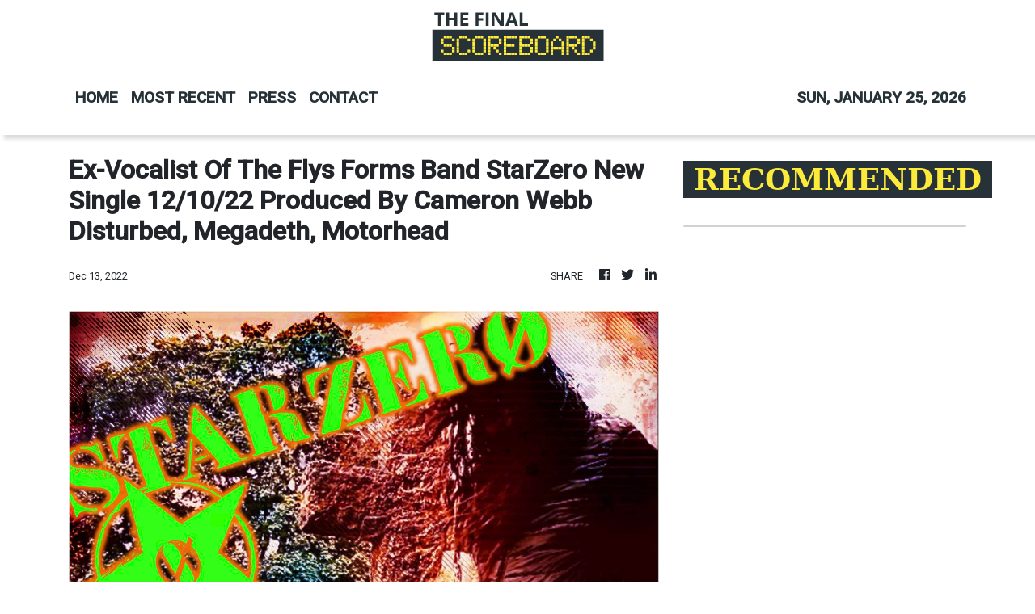

--- FILE ---
content_type: text/html; charset=utf-8
request_url: https://us-central1-vertical-news-network.cloudfunctions.net/get/fetch-include-rss
body_size: 18074
content:
[
  {
    "id": 112135829,
    "title": "Bills Fire Sean McDermott After 9 Seasons Of Falling Short Of Reaching Super Bowl: Sources",
    "summary": "The move came two days after the team was eliminated in a heart-wrenching 33-30 overtime loss at Denver in the divisional round of the playoffs.",
    "slug": "bills-fire-sean-mcdermott-after-9-seasons-of-falling-short-of-reaching-super-bowl-sources",
    "link": "https://www.huffpost.com/entry/bufallo-bills-mcdermott-fired_n_696e4b72e4b08923e0749205",
    "date_published": "2026-01-19T15:27:11.000Z",
    "images": "",
    "categories": "4062,162,1094,2804,4043,4063,4515,4526,4527,4528,4531,4538,4552,4553,4558,4566",
    "img_id": "0",
    "caption": "",
    "country": "United States",
    "source_type": "rss",
    "source": "HuffPost"
  },
  {
    "id": 112135830,
    "title": "Heckler At NBA Game In London Gets Huge Cheers With Blunt 3-Word Message For Trump",
    "summary": "A protester let the president know exactly how he feels about U.S. efforts to take Greenland.",
    "slug": "heckler-at-nba-game-in-london-gets-huge-cheers-with-blunt-3word-message-for-trump",
    "link": "https://www.huffpost.com/entry/nba-game-greenland-trump-heckler_n_696db26ee4b0fb912e992a3c",
    "date_published": "2026-01-19T06:14:31.000Z",
    "images": "",
    "categories": "4062,162,1094,2804,4043,4063,4515,4526,4527,4528,4531,4538,4552,4553,4558,4566",
    "img_id": "0",
    "caption": "",
    "country": "United States",
    "source_type": "rss",
    "source": "HuffPost"
  },
  {
    "id": 112021639,
    "title": "Bo Nix Breaks His Right Ankle Late In Broncos' Playoff Win, Will Have Surgery",
    "summary": "Bo Nix broke his right ankle late in overtime of the Denver Broncos’ divisional-round victory over Buffalo on Saturday and will have surgery that will sideline him for the rest of the playoffs.",
    "slug": "bo-nix-breaks-his-right-ankle-late-in-broncos-playoff-win-will-have-surgery",
    "link": "https://www.huffpost.com/entry/denver-broncos-quarterback-bo-nix_n_696c50a8e4b0e4bac192c560",
    "date_published": "2026-01-18T03:29:18.000Z",
    "images": "",
    "categories": "4062,162,1094,2804,4043,4063,4515,4526,4527,4528,4531,4538,4552,4553,4558,4566",
    "img_id": "0",
    "caption": "",
    "country": "United States",
    "source_type": "rss",
    "source": "HuffPost"
  },
  {
    "id": 111760436,
    "title": "Suit-Tampering Scandal Haunts Norway Ahead Of Olympics",
    "summary": "Officials were hit with lengthy bans just as Olympic pressure ramps up.",
    "slug": "suittampering-scandal-haunts-norway-ahead-of-olympics",
    "link": "https://www.huffpost.com/entry/norway-ski-jumping-scandal_n_696a2e25e4b0eee204af1543",
    "date_published": "2026-01-16T12:38:25.000Z",
    "images": "",
    "categories": "4062,162,1094,2804,4043,4063,4515,4526,4527,4528,4531,4538,4552,4553,4558,4566",
    "img_id": "0",
    "caption": "",
    "country": "United States",
    "source_type": "rss",
    "source": "HuffPost"
  },
  {
    "id": 111760437,
    "title": "'Said It Under Oath': Sportswriter Says Trump's Cheating At Golf Was Just Confirmed",
    "summary": "\"Cheat at golf — cheat at life,\" Rick Reilly said.",
    "slug": "said-it-under-oath-sportswriter-says-trumps-cheating-at-golf-was-just-confirmed",
    "link": "https://www.huffpost.com/entry/trump-golf-cheat-lindsey-graham_n_6969bcf1e4b018dc941d2ee0",
    "date_published": "2026-01-16T06:34:31.000Z",
    "images": "",
    "categories": "4062,162,1094,2804,4043,4063,4515,4526,4527,4528,4531,4538,4552,4553,4558,4566",
    "img_id": "0",
    "caption": "",
    "country": "United States",
    "source_type": "rss",
    "source": "HuffPost"
  },
  {
    "id": 111646540,
    "title": "15 Former NCAA Players Among Those Charged In Alleged Scheme To Rig Basketball Games",
    "summary": "The charges, filed in federal court in Philadelphia, include wire fraud.",
    "slug": "15-former-ncaa-players-among-those-charged-in-alleged-scheme-to-rig-basketball-games",
    "link": "https://www.huffpost.com/entry/15-former-ncaa-players-among-those-charged-in-alleged-scheme-to-fix-basketball-games_n_69690680e4b0774cc19f3c5f",
    "date_published": "2026-01-15T15:29:02.000Z",
    "images": "",
    "categories": "4062,162,1094,2804,4043,4063,4515,4526,4527,4528,4531,4538,4552,4553,4558,4566",
    "img_id": "0",
    "caption": "",
    "country": "United States",
    "source_type": "rss",
    "source": "HuffPost"
  },
  {
    "id": 111646541,
    "title": "Chloe Kim Shares Olympics Update Amid Shoulder Injury",
    "summary": "The two-time U.S. Olympic champion would be the heavy favorite to win in Italy if she’s completely healthy.",
    "slug": "chloe-kim-shares-olympics-update-amid-shoulder-injury",
    "link": "https://www.huffpost.com/entry/chloe-kim-injury-olympics_n_6968bd56e4b0774cc19f1fb0",
    "date_published": "2026-01-15T10:27:36.000Z",
    "images": "",
    "categories": "4062,162,1094,2804,4043,4063,4515,4526,4527,4528,4531,4538,4552,4553,4558,4566",
    "img_id": "0",
    "caption": "",
    "country": "United States",
    "source_type": "rss",
    "source": "HuffPost"
  },
  {
    "id": 111532312,
    "title": "Olympic Snowboard Medallist Killed In Avalanche",
    "summary": "Switzerland's Ueli Kestenholz won bronze in the sport's inaugural Olympic event, the giant slalom at Nagano in 1998.",
    "slug": "olympic-snowboard-medallist-killed-in-avalanche",
    "link": "https://www.huffpost.com/entry/olympic-snowboarder-killed-avalanche_n_69677bb2e4b0141cc9b1c665",
    "date_published": "2026-01-14T11:25:47.000Z",
    "images": "",
    "categories": "4062,162,1094,2804,4043,4063,4515,4526,4527,4528,4531,4538,4552,4553,4558,4566",
    "img_id": "0",
    "caption": "",
    "country": "United States",
    "source_type": "rss",
    "source": "HuffPost"
  },
  {
    "id": 111532313,
    "title": "Stephen A. Smith Stumbles On Live TV, Misidentifying Texans Star As Charlie Kirk",
    "summary": "The viral blunder happened while the sports commentator was discussing the Houston Texans' playoff win over the Pittsburgh Steelers.",
    "slug": "stephen-a-smith-stumbles-on-live-tv-misidentifying-texans-star-as-charlie-kirk",
    "link": "https://www.huffpost.com/entry/stephen-a-smith-charlie-kirk-christian-first-take-espn_n_6966a4e4e4b0dd199b1a8e44",
    "date_published": "2026-01-14T00:37:51.000Z",
    "images": "",
    "categories": "4062,162,1094,2804,4043,4063,4515,4526,4527,4528,4531,4538,4552,4553,4558,4566",
    "img_id": "0",
    "caption": "",
    "country": "United States",
    "source_type": "rss",
    "source": "HuffPost"
  },
  {
    "id": 111532314,
    "title": "Conservative Supreme Court Justices Seem Ready To Let Trans Athlete Bans Stand",
    "summary": "Two cases before the court could affect laws in 27 states that bar trans athletes from women’s sports.",
    "slug": "conservative-supreme-court-justices-seem-ready-to-let-trans-athlete-bans-stand",
    "link": "https://www.huffpost.com/entry/supreme-court-transgender-athletes-sports_n_696586fee4b0f3f37e77aacc",
    "date_published": "2026-01-13T17:50:17.000Z",
    "images": "",
    "categories": "4062,162,1094,2804,4043,4063,4515,4526,4527,4528,4531,4538,4552,4553,4558,4566",
    "img_id": "0",
    "caption": "",
    "country": "United States",
    "source_type": "rss",
    "source": "HuffPost"
  },
  {
    "id": 111339145,
    "title": "A Year After Losing Both Parents In D.C. Plane Crash, Figure Skater Earns Olympic Spot",
    "summary": "Maxim Naumov's parents, who competed for Russia in two Olympics, were among 67 who died in a commercial plane crash last Jan. 29 in Washington, D.C.",
    "slug": "a-year-after-losing-both-parents-in-dc-plane-crash-figure-skater-earns-olympic-spot",
    "link": "https://www.huffpost.com/entry/maxim-naumov-winter-olympics-2026_n_6964cc5de4b0b3be67eb8ed5",
    "date_published": "2026-01-12T10:52:44.000Z",
    "images": "",
    "categories": "4062,162,1094,2804,4043,4063,4515,4526,4527,4528,4531,4538,4552,4553,4558,4566",
    "img_id": "0",
    "caption": "",
    "country": "United States",
    "source_type": "rss",
    "source": "HuffPost"
  },
  {
    "id": 111339146,
    "title": "Guard At 2026 Winter Olympics Site Dies In Subfreezing Temperatures",
    "summary": "Italy’s government called for a full investigation into the circumstances of the 55-year-old worker’s death.",
    "slug": "guard-at-2026-winter-olympics-site-dies-in-subfreezing-temperatures",
    "link": "https://www.huffpost.com/entry/winter-games-worker-death_n_6964cc0fe4b0dfe68aa83563",
    "date_published": "2026-01-12T10:32:55.000Z",
    "images": "",
    "categories": "4062,162,1094,2804,4043,4063,4515,4526,4527,4528,4531,4538,4552,4553,4558,4566",
    "img_id": "0",
    "caption": "",
    "country": "United States",
    "source_type": "rss",
    "source": "HuffPost"
  },
  {
    "id": 110984651,
    "title": "2-Time U.S. Olympic Champion Injured In 'Silliest Fall,' Putting 2026 Games In Doubt",
    "summary": "The accident threatens the star's chance to win a third straight gold medal at next month's Winter Olympics in Italy.",
    "slug": "2time-us-olympic-champion-injured-in-silliest-fall-putting-2026-games-in-doubt",
    "link": "https://www.huffpost.com/entry/winter-olympics-star-injured_n_6960a44de4b088e2524e308e",
    "date_published": "2026-01-09T06:54:38.000Z",
    "images": "",
    "categories": "4062,162,1094,2804,4043,4063,4515,4526,4527,4528,4531,4538,4552,4553,4558,4566",
    "img_id": "0",
    "caption": "",
    "country": "United States",
    "source_type": "rss",
    "source": "HuffPost"
  },
  {
    "id": 110245397,
    "title": "Philip Rivers Says He's Done With NFL, Heading 'Back To The Sideline'",
    "summary": "\"I'm back to the sideline,\" Rivers said on the \"Up & Adams Show\" on Wednesday. \"This was a fun three-week blur that nobody saw coming, including myself, and that'll be it.\"",
    "slug": "philip-rivers-says-hes-done-with-nfl-heading-back-to-the-sideline",
    "link": "https://www.huffpost.com/entry/philip-rivers-nfl-sideline_n_695718f8e4b0570458f0dcf6",
    "date_published": "2026-01-02T01:06:03.000Z",
    "images": "",
    "categories": "4062,162,1094,2804,4043,4063,4515,4526,4527,4528,4531,4538,4552,4553,4558,4566",
    "img_id": "0",
    "caption": "",
    "country": "United States",
    "source_type": "rss",
    "source": "HuffPost"
  },
  {
    "id": 109797574,
    "title": "Boxer Anthony Joshua Injured In Car Crash In Nigeria That Killed Two People",
    "summary": "The crash occurred just days after Joshua defeated Jake Paul in a heavyweight fight in Miami.",
    "slug": "boxer-anthony-joshua-injured-in-car-crash-in-nigeria-that-killed-two-people",
    "link": "https://www.huffpost.com/entry/anthony-joshua-injured-fatal-car-crash-nigeria-jake-paul-fight_n_6952b053e4b01b40d0051d5a",
    "date_published": "2025-12-29T19:05:52.000Z",
    "images": "",
    "categories": "4062,162,1094,2804,4043,4063,4515,4526,4527,4528,4531,4538,4552,4553,4558,4566",
    "img_id": "0",
    "caption": "",
    "country": "United States",
    "source_type": "rss",
    "source": "HuffPost"
  },
  {
    "id": 109498838,
    "title": "Kyle Whittingham Replaces The Fired And Disgraced Sherrone Moore As Michigan's Football Coach",
    "summary": "Michigan has given the former Utah coach a five-year contract to Sherrone Moore.",
    "slug": "kyle-whittingham-replaces-the-fired-and-disgraced-sherrone-moore-as-michigans-football-coach",
    "link": "https://www.huffpost.com/entry/michigan-whittingham-utah-sherrone-moore_n_694f5c6ee4b04fa744dbd637",
    "date_published": "2025-12-27T04:38:07.000Z",
    "images": "",
    "categories": "4062,162,1094,2804,4043,4063,4515,4526,4527,4528,4531,4538,4552,4553,4558,4566",
    "img_id": "0",
    "caption": "",
    "country": "United States",
    "source_type": "rss",
    "source": "HuffPost"
  },
  {
    "id": 109498839,
    "title": "Watch 2 Hollywood Icons Play These NFL Legends In 'Madden' Trailer",
    "summary": "The movie comes out next year, but you can start cheering and laughing now.",
    "slug": "watch-2-hollywood-icons-play-these-nfl-legends-in-madden-trailer",
    "link": "https://www.huffpost.com/entry/madden-trailer-nicolas-cage-christian-bale_n_694e932ce4b0414a52f6de0f",
    "date_published": "2025-12-26T16:29:13.000Z",
    "images": "",
    "categories": "4062,162,1094,2804,4043,4063,4515,4526,4527,4528,4531,4538,4552,4553,4558,4566",
    "img_id": "0",
    "caption": "",
    "country": "United States",
    "source_type": "rss",
    "source": "HuffPost"
  },
  {
    "id": 109498840,
    "title": "Travis Kelce's Emotional Night At Arrowhead Stadium May Be His Last As Retirement Decision Looms",
    "summary": "The Chiefs wound up losing 20-13 in a game in which they were nearly two-touchdown underdogs.",
    "slug": "travis-kelces-emotional-night-at-arrowhead-stadium-may-be-his-last-as-retirement-decision-looms",
    "link": "https://www.huffpost.com/entry/travis-kelce-retirement-decision-looms_n_694e5419e4b0b9ab57f1c723",
    "date_published": "2025-12-26T09:29:30.000Z",
    "images": "",
    "categories": "4062,162,1094,2804,4043,4063,4515,4526,4527,4528,4531,4538,4552,4553,4558,4566",
    "img_id": "0",
    "caption": "",
    "country": "United States",
    "source_type": "rss",
    "source": "HuffPost"
  },
  {
    "id": 109149539,
    "title": "Venus Williams Weds Andrea Preti In Florida As Part Of 5-Day Celebration",
    "summary": "The 45-year-old tennis legend tied the knot over the weekend with the Danish-born Italian model and actor.",
    "slug": "venus-williams-weds-andrea-preti-in-florida-as-part-of-5day-celebration",
    "link": "https://www.huffpost.com/entry/venus-williams-weds-andrea-preti-in-florida_n_694b11c2e4b00ac998b31d77",
    "date_published": "2025-12-23T22:14:22.000Z",
    "images": "",
    "categories": "4062,162,1094,2804,4043,4063,4515,4526,4527,4528,4531,4538,4552,4553,4558,4566",
    "img_id": "0",
    "caption": "",
    "country": "United States",
    "source_type": "rss",
    "source": "HuffPost"
  },
  {
    "id": 109149540,
    "title": "NFL's Most Dominant Team Of Late Is Moving To Another State",
    "summary": "\"We’re ready for the next chapter,\" the owner said.",
    "slug": "nfls-most-dominant-team-of-late-is-moving-to-another-state",
    "link": "https://www.huffpost.com/entry/kansas-city-chiefs-moving_n_694a8330e4b080674ceb5eb5",
    "date_published": "2025-12-23T12:16:26.000Z",
    "images": "",
    "categories": "4062,162,1094,2804,4043,4063,4515,4526,4527,4528,4531,4538,4552,4553,4558,4566",
    "img_id": "0",
    "caption": "",
    "country": "United States",
    "source_type": "rss",
    "source": "HuffPost"
  },
  {
    "id": 109053019,
    "title": "NFL Star Violently Confronts Fan — For Reportedly Odd Reason",
    "summary": "DK Metcalf's encounter with a Lions fan in a blue wig turned into an altercation.",
    "slug": "nfl-star-violently-confronts-fan-for-reportedly-odd-reason",
    "link": "https://www.huffpost.com/entry/dk-metcalf-shoves-fan_n_6949627ce4b099a75cbd9104",
    "date_published": "2025-12-22T17:08:20.000Z",
    "images": "",
    "categories": "4062,162,1094,2804,4043,4063,4515,4526,4527,4528,4531,4538,4552,4553,4558,4566",
    "img_id": "0",
    "caption": "",
    "country": "United States",
    "source_type": "rss",
    "source": "HuffPost"
  },
  {
    "id": 108895829,
    "title": "'I'm Good, Dude': Trump-Supporting UFC Star Shares Why He'll Pass On White House Event",
    "summary": "Sean Strickland said he would only take part in the fighting event on the South Lawn under one condition.",
    "slug": "im-good-dude-trumpsupporting-ufc-star-shares-why-hell-pass-on-white-house-event",
    "link": "https://www.huffpost.com/entry/sean-strickland-trump-supporter-wont-fight-ufc-white-house_n_694618dfe4b00a59b4a6c96e",
    "date_published": "2025-12-20T06:52:04.000Z",
    "images": "",
    "categories": "4062,162,1094,2804,4043,4063,4515,4526,4527,4528,4531,4538,4552,4553,4558,4566",
    "img_id": "0",
    "caption": "",
    "country": "United States",
    "source_type": "rss",
    "source": "HuffPost"
  },
  {
    "id": 108895830,
    "title": "Los Angeles Angels Settle Lawsuit With Family Of Late Pitcher Tyler Skaggs Over Fatal Overdose",
    "summary": "“The repeated negligence of the Angels was really it,” said juror Jasson Thach.",
    "slug": "los-angeles-angels-settle-lawsuit-with-family-of-late-pitcher-tyler-skaggs-over-fatal-overdose",
    "link": "https://www.huffpost.com/entry/los-angeles-angels-settle-lawsuit-family-late-pitcher-tyler-skaggs-fatal-overdose_n_69461424e4b0dc64798e7594",
    "date_published": "2025-12-20T03:26:57.000Z",
    "images": "",
    "categories": "4062,162,1094,2804,4043,4063,4515,4526,4527,4528,4531,4538,4552,4553,4558,4566",
    "img_id": "0",
    "caption": "",
    "country": "United States",
    "source_type": "rss",
    "source": "HuffPost"
  },
  {
    "id": 108895831,
    "title": "Philadelphia Flyers Put Announcer On Ice For Off-Color Hot Mic Remarks",
    "summary": "Tim Saunders didn't realize the mic was on when he made a filthy joke to on-air colleague Todd Fedoruk.",
    "slug": "philadelphia-flyers-put-announcer-on-ice-for-offcolor-hot-mic-remarks",
    "link": "https://www.huffpost.com/entry/tim-saunders-philadelphia-flyers-suspended_n_6945a50fe4b00a59b4a68f15",
    "date_published": "2025-12-19T21:31:29.000Z",
    "images": "",
    "categories": "4062,162,1094,2804,4043,4063,4515,4526,4527,4528,4531,4538,4552,4553,4558,4566",
    "img_id": "0",
    "caption": "",
    "country": "United States",
    "source_type": "rss",
    "source": "HuffPost"
  },
  {
    "id": 108895832,
    "title": "Wife Of NASCAR Star Sent Harrowing 3-Word Text Minutes Before Plane Crash",
    "summary": "Seven people were aboard the twin-engine Cessna on Thursday that killed retired racer Greg Biffle and his family.",
    "slug": "wife-of-nascar-star-sent-harrowing-3word-text-minutes-before-plane-crash",
    "link": "https://www.huffpost.com/entry/nascar-star-greg-biffle-wife-final-text-message-plane-crash_n_69456321e4b00a59b4a65871",
    "date_published": "2025-12-19T17:47:32.000Z",
    "images": "",
    "categories": "4062,162,1094,2804,4043,4063,4515,4526,4527,4528,4531,4538,4552,4553,4558,4566",
    "img_id": "0",
    "caption": "",
    "country": "United States",
    "source_type": "rss",
    "source": "HuffPost"
  },
  {
    "id": 108895833,
    "title": "'A True Hero': NASCAR World, Fans Honor Greg Biffle's Iconic Career, Humanitarianism",
    "summary": "NASCAR remembered Biffle as a \"winner on and off the race track\" after he and his family died in a plane crash.",
    "slug": "a-true-hero-nascar-world-fans-honor-greg-biffles-iconic-career-humanitarianism",
    "link": "https://www.huffpost.com/entry/greg-biffle-nascar-world-fans-tributes_n_694495fbe4b0641761659c13",
    "date_published": "2025-12-19T02:12:15.000Z",
    "images": "",
    "categories": "4062,162,1094,2804,4043,4063,4515,4526,4527,4528,4531,4538,4552,4553,4558,4566",
    "img_id": "0",
    "caption": "",
    "country": "United States",
    "source_type": "rss",
    "source": "HuffPost"
  },
  {
    "id": 108895834,
    "title": "This Abandoned Department Store Is Set for Demolition. Now The Skateboarders Rolled In.",
    "summary": "\"Shredenhams shows that even a dead department store can be reimagined. The high street isn’t dead, it just needs to change direction.\"",
    "slug": "this-abandoned-department-store-is-set-for-demolition-now-the-skateboarders-rolled-in",
    "link": "https://www.huffpost.com/entry/shredenhams-bristol-skateboarders_n_6842d48de4b004bd540a25e0",
    "date_published": "2025-12-18T13:39:35.000Z",
    "images": "",
    "categories": "4062,162,1094,2804,4043,4063,4515,4526,4527,4528,4531,4538,4552,4553,4558,4566",
    "img_id": "0",
    "caption": "",
    "country": "United States",
    "source_type": "rss",
    "source": "HuffPost"
  },
  {
    "id": 108795267,
    "title": "Trump’s Awkward Coin Toss At The Army-Navy Game Is Raising Eyebrows",
    "summary": "Viewers couldn’t help but notice that something was atypical about the president's toss.",
    "slug": "trumps-awkward-coin-toss-at-the-armynavy-game-is-raising-eyebrows",
    "link": "https://www.huffpost.com/entry/donald-trump-coin-toss-army-navy-game_n_693edfdfe4b0f14dd5de1f40",
    "date_published": "2025-12-14T21:56:07.000Z",
    "images": "",
    "categories": "4062,162,1094,2804,4043,4063,4515,4526,4527,4528,4531,4538,4552,4553,4558,4566",
    "img_id": "0",
    "caption": "",
    "country": "United States",
    "source_type": "rss",
    "source": "HuffPost"
  },
  {
    "id": 108669766,
    "title": "Fernando Mendoza Wins The Heisman Trophy As College Football's Top Player",
    "summary": "Fernando Mendoza, the mercurial quarterback of No. 1 Indiana, won the Heisman Trophy on Saturday night, becoming the first Hoosier to win college football’s most prestigious award since its inception in 1935.",
    "slug": "fernando-mendoza-wins-the-heisman-trophy-as-college-footballs-top-player",
    "link": "https://www.huffpost.com/entry/college-football-heisman-trophy_n_693e0e6fe4b0f14dd5dd9b9a",
    "date_published": "2025-12-14T01:14:31.000Z",
    "images": "",
    "categories": "4062,162,1094,2804,4043,4063,4515,4526,4527,4528,4531,4538,4552,4553,4558,4566",
    "img_id": "0",
    "caption": "",
    "country": "United States",
    "source_type": "rss",
    "source": "HuffPost"
  },
  {
    "id": 108576581,
    "title": "Sherrone Moore Charged With Stalking, Home Invasion After Being Fired As Michigan Football Coach",
    "summary": "Moore has spent two nights in jail following his abrupt firing and subsequent arrest Wednesday.",
    "slug": "sherrone-moore-charged-with-stalking-home-invasion-after-being-fired-as-michigan-football-coach",
    "link": "https://www.huffpost.com/entry/michigan-football-coach-sherrone-moore-charged_n_693c567ee4b018dc36f16c47",
    "date_published": "2025-12-12T17:56:57.000Z",
    "images": "",
    "categories": "4062,162,1094,2804,4043,4063,4515,4526,4527,4528,4531,4538,4552,4553,4558,4566",
    "img_id": "0",
    "caption": "",
    "country": "United States",
    "source_type": "rss",
    "source": "HuffPost"
  },
  {
    "id": 108450213,
    "title": "Want To Watch The World Cup In Person? Wait Til You See The Ticket Prices!",
    "summary": "Soccer fans have accused FIFA of a “monumental betrayal” after the latest costs for World Cup tickets began to circulate.",
    "slug": "want-to-watch-the-world-cup-in-person-wait-til-you-see-the-ticket-prices",
    "link": "https://www.huffpost.com/entry/soccer-fans-criticize-2026-fifa-world-cup-ticket-prices_n_693b5be7e4b0455a071117b2",
    "date_published": "2025-12-12T00:15:46.000Z",
    "images": "",
    "categories": "4062,162,1094,2804,4043,4063,4515,4526,4527,4528,4531,4538,4552,4553,4558,4566",
    "img_id": "0",
    "caption": "",
    "country": "United States",
    "source_type": "rss",
    "source": "HuffPost"
  },
  {
    "id": 108450214,
    "title": "Michigan Football Coach Arrested The Same Day He Was Fired For An 'Inappropriate Relationship'",
    "summary": "The former University of Michigan head football coach and married father of three is expected to be arraigned in court Friday.",
    "slug": "michigan-football-coach-arrested-the-same-day-he-was-fired-for-an-inappropriate-relationship",
    "link": "https://www.huffpost.com/entry/michigan-football-sherrone-moore-arrested_n_693ae88de4b0cfabad28889b",
    "date_published": "2025-12-11T22:07:49.000Z",
    "images": "",
    "categories": "4062,162,1094,2804,4043,4063,4515,4526,4527,4528,4531,4538,4552,4553,4558,4566",
    "img_id": "0",
    "caption": "",
    "country": "United States",
    "source_type": "rss",
    "source": "HuffPost"
  },
  {
    "id": 108353178,
    "title": "Former Michigan Football Coach Jailed Hours After His Firing",
    "summary": "A stunning announcement said Sherrone Moore’s alleged conduct was a “clear violation of university policy.”",
    "slug": "former-michigan-football-coach-jailed-hours-after-his-firing",
    "link": "https://www.huffpost.com/entry/michigan-sherrone-moore-fired_n_6939ee57e4b0455a070bc7dc",
    "date_published": "2025-12-10T22:05:32.000Z",
    "images": "",
    "categories": "4062,162,1094,2804,4043,4063,4515,4526,4527,4528,4531,4538,4552,4553,4558,4566",
    "img_id": "0",
    "caption": "",
    "country": "United States",
    "source_type": "rss",
    "source": "HuffPost"
  },
  {
    "id": 108353179,
    "title": "Joe Rogan Jabs At Trump’s ‘Crazy’ White House Project On New Podcast",
    "summary": "The podcaster even threw in a Trump impression for good measure.",
    "slug": "joe-rogan-jabs-at-trumps-crazy-white-house-project-on-new-podcast",
    "link": "https://www.huffpost.com/entry/joe-rogan_n_69397649e4b0fb6244b14e3e",
    "date_published": "2025-12-10T16:42:08.000Z",
    "images": "",
    "categories": "4062,162,1094,2804,4043,4063,4515,4526,4527,4528,4531,4538,4552,4553,4558,4566",
    "img_id": "0",
    "caption": "",
    "country": "United States",
    "source_type": "rss",
    "source": "HuffPost"
  },
  {
    "id": 108353180,
    "title": "Martina Navratilova Overhead-Smashes Donald Trump In New Ad: ‘I Am Pissed Off As Hell'",
    "summary": "\"I’m so proud to be an American, but I’m embarrassed by what Trump is doing to our country,\" the tennis legend said, slamming the president.",
    "slug": "martina-navratilova-overheadsmashes-donald-trump-in-new-ad-i-am-pissed-off-as-hell",
    "link": "https://www.huffpost.com/entry/martina-navratilova-donald-trump-home-of-the-brave-ad_n_69393414e4b0fc6751e2ed84",
    "date_published": "2025-12-10T10:00:39.000Z",
    "images": "",
    "categories": "4062,162,1094,2804,4043,4063,4515,4526,4527,4528,4531,4538,4552,4553,4558,4566",
    "img_id": "0",
    "caption": "",
    "country": "United States",
    "source_type": "rss",
    "source": "HuffPost"
  },
  {
    "id": 108232779,
    "title": "FIFA President Hit With Ethics Complaint Over Relationship With Trump",
    "summary": "The five-count complaint seeks a formal investigation into the creation of a peace prize seemingly just for Trump.",
    "slug": "fifa-president-hit-with-ethics-complaint-over-relationship-with-trump",
    "link": "https://www.huffpost.com/entry/fifa-president-ethics-complaint-trump-infantino_n_69384614e4b0fb6244b05bb8",
    "date_published": "2025-12-09T19:25:37.000Z",
    "images": "",
    "categories": "4062,162,1094,2804,4043,4063,4515,4526,4527,4528,4531,4538,4552,4553,4558,4566",
    "img_id": "0",
    "caption": "",
    "country": "United States",
    "source_type": "rss",
    "source": "HuffPost"
  },
  {
    "id": 108185959,
    "title": "2026 World Cup Will Have Mandatory Breaks In Each Half Of All Games",
    "summary": "The change may also be a hit with broadcasters, since it makes the game schedule more predictable.",
    "slug": "2026-world-cup-will-have-mandatory-breaks-in-each-half-of-all-games",
    "link": "https://www.huffpost.com/entry/2026-world-cup-mandatory-breaks-water_n_6936fe21e4b0a1c98be309cc",
    "date_published": "2025-12-08T16:45:26.000Z",
    "images": "",
    "categories": "4062,162,1094,2804,4043,4063,4515,4526,4527,4528,4531,4538,4552,4553,4558,4566",
    "img_id": "0",
    "caption": "",
    "country": "United States",
    "source_type": "rss",
    "source": "HuffPost"
  },
  {
    "id": 108185960,
    "title": "Woman Jailed For Extortion Of Major League Soccer Star",
    "summary": "The woman demanded money from Los Angeles FC's Son Heung-min.",
    "slug": "woman-jailed-for-extortion-of-major-league-soccer-star",
    "link": "https://www.huffpost.com/entry/jailed-extortion-major-league-soccer_n_6936c1dbe4b0020dff8102a5",
    "date_published": "2025-12-08T12:24:17.000Z",
    "images": "",
    "categories": "4062,162,1094,2804,4043,4063,4515,4526,4527,4528,4531,4538,4552,4553,4558,4566",
    "img_id": "0",
    "caption": "",
    "country": "United States",
    "source_type": "rss",
    "source": "HuffPost"
  },
  {
    "id": 107956607,
    "title": "Messi And Inter Miami Have Completed Their Journey. They Win The MLS Cup, Topping Vancouver 3-1.",
    "summary": "Lionel Messi and Inter Miami have won their first MLS Cup, defeating the Vancouver Whitecaps 3-1 on Saturday.",
    "slug": "messi-and-inter-miami-have-completed-their-journey-they-win-the-mls-cup-topping-vancouver-31",
    "link": "https://www.huffpost.com/entry/soccer-mls-cup-lionel-messi-inter-miami_n_6934b515e4b0842b7204a69b",
    "date_published": "2025-12-06T23:03:23.000Z",
    "images": "",
    "categories": "4062,162,1094,2804,4043,4063,4515,4526,4527,4528,4531,4538,4552,4553,4558,4566",
    "img_id": "0",
    "caption": "",
    "country": "United States",
    "source_type": "rss",
    "source": "HuffPost"
  },
  {
    "id": 107840445,
    "title": "Golf's Rory McIlroy Met With 'Double Whammy' In Bizarre Banana Peel Moment",
    "summary": "The five-time major champion tried to steer clear of the obstacle after it was apparently thrown away by a spectator during the Australian Open.",
    "slug": "golfs-rory-mcilroy-met-with-double-whammy-in-bizarre-banana-peel-moment",
    "link": "https://www.huffpost.com/entry/rory-mcilroy-banana-peel-australian-open-2025_n_6933c6c9e4b03cea5ab4675d",
    "date_published": "2025-12-06T06:29:27.000Z",
    "images": "",
    "categories": "4062,162,1094,2804,4043,4063,4515,4526,4527,4528,4531,4538,4552,4553,4558,4566",
    "img_id": "0",
    "caption": "",
    "country": "United States",
    "source_type": "rss",
    "source": "HuffPost"
  },
  {
    "id": 107840446,
    "title": "FIFA Awards Trump Peace Prize Clearly Created Just For Him",
    "summary": "“The numbers are beyond any numbers,” Trump said in his acceptance speech.",
    "slug": "fifa-awards-trump-peace-prize-clearly-created-just-for-him",
    "link": "https://www.huffpost.com/entry/fifa-peace-prize-donald-trump_n_69331b65e4b06a47b6d3ccd9",
    "date_published": "2025-12-05T19:20:58.000Z",
    "images": "",
    "categories": "4062,162,1094,2804,4043,4063,4515,4526,4527,4528,4531,4538,4552,4553,4558,4566",
    "img_id": "0",
    "caption": "",
    "country": "United States",
    "source_type": "rss",
    "source": "HuffPost"
  },
  {
    "id": 107719625,
    "title": "LeBron James Has No Regrets After Record Scoring Streak Ends In Dramatic Fashion",
    "summary": "James' regular-season scoring streak started in January 2007 and lasted nearly two decades. It was, by far, the longest such streak in NBA history.",
    "slug": "lebron-james-has-no-regrets-after-record-scoring-streak-ends-in-dramatic-fashion",
    "link": "https://www.huffpost.com/entry/lebron-james-10-points-scoring-streak-ends-assist-lakers-raptors_n_693261abe4b03cea5ab3ab00",
    "date_published": "2025-12-05T04:54:22.000Z",
    "images": "",
    "categories": "4062,162,1094,2804,4043,4063,4515,4526,4527,4528,4531,4538,4552,4553,4558,4566",
    "img_id": "0",
    "caption": "",
    "country": "United States",
    "source_type": "rss",
    "source": "HuffPost"
  },
  {
    "id": 107719626,
    "title": "I Was A College Wrestler. My Strength Couldn't Protect Me From What Happened Next.",
    "summary": "\"In the Midwest, men aren’t supposed to talk about this stuff. We’re taught that being 'weak' is unacceptable.\"",
    "slug": "i-was-a-college-wrestler-my-strength-couldnt-protect-me-from-what-happened-next",
    "link": "https://www.huffpost.com/entry/college-wrestler-sexual-assault-male-shame_n_692f6242e4b02d38edf090d3",
    "date_published": "2025-12-04T13:21:23.000Z",
    "images": "",
    "categories": "4062,162,1094,2804,4043,4063,4515,4526,4527,4528,4531,4538,4552,4553,4558,4566",
    "img_id": "0",
    "caption": "",
    "country": "United States",
    "source_type": "rss",
    "source": "HuffPost"
  },
  {
    "id": 107053676,
    "title": "Iran To Skip World Cup Draw In Washington Over U.S. Visa Refusal",
    "summary": "Iran announced a boycott of the event in Washington because its officials faced visa obstacles that go beyond sports considerations.",
    "slug": "iran-to-skip-world-cup-draw-in-washington-over-us-visa-refusal",
    "link": "https://www.huffpost.com/entry/world-cup-visa-row-iran_n_6929d83ee4b0237ded141b37",
    "date_published": "2025-11-28T17:22:51.000Z",
    "images": "",
    "categories": "4062,162,1094,2804,4043,4063,4515,4526,4527,4528,4531,4538,4552,4553,4558,4566",
    "img_id": "0",
    "caption": "",
    "country": "United States",
    "source_type": "rss",
    "source": "HuffPost"
  },
  {
    "id": 106948294,
    "title": "Critics Roast Trump After His Unbelievable New Brag About His Favorite Thing",
    "summary": "The president's boast about his golf skills isn't playing well on social media.",
    "slug": "critics-roast-trump-after-his-unbelievable-new-brag-about-his-favorite-thing",
    "link": "https://www.huffpost.com/entry/trump-38-championships_n_692916e1e4b0bf7d7e2c2036",
    "date_published": "2025-11-28T05:02:37.000Z",
    "images": "",
    "categories": "4062,162,1094,2804,4043,4063,4515,4526,4527,4528,4531,4538,4552,4553,4558,4566",
    "img_id": "0",
    "caption": "",
    "country": "United States",
    "source_type": "rss",
    "source": "HuffPost"
  },
  {
    "id": 106948295,
    "title": "Fuzzy Zoeller, Two-Time Major Champion Haunted By Racist Joke About Tiger Woods, Dies At 74",
    "summary": "Zoeller was the last player to win the Masters on his first attempt, a three-man playoff in 1979.",
    "slug": "fuzzy-zoeller-twotime-major-champion-haunted-by-racist-joke-about-tiger-woods-dies-at-74",
    "link": "https://www.huffpost.com/entry/fuzzy-zoeller-obit-major-champion_n_6928b861e4b00aca68d4ae8e",
    "date_published": "2025-11-27T21:00:05.000Z",
    "images": "",
    "categories": "4062,162,1094,2804,4043,4063,4515,4526,4527,4528,4531,4538,4552,4553,4558,4566",
    "img_id": "0",
    "caption": "",
    "country": "United States",
    "source_type": "rss",
    "source": "HuffPost"
  },
  {
    "id": 106948296,
    "title": "Oklahoma College Basketball Player Dies From Injury Sustained During Game",
    "summary": "Ethan Dietz was a 6-foot-8 sophomore forward at Connors State College in Warner.",
    "slug": "oklahoma-college-basketball-player-dies-from-injury-sustained-during-game",
    "link": "https://www.huffpost.com/entry/ethan-dietz-dead_n_692836f1e4b08a35c1af08c9",
    "date_published": "2025-11-27T11:45:52.000Z",
    "images": "",
    "categories": "4062,162,1094,2804,4043,4063,4515,4526,4527,4528,4531,4538,4552,4553,4558,4566",
    "img_id": "0",
    "caption": "",
    "country": "United States",
    "source_type": "rss",
    "source": "HuffPost"
  },
  {
    "id": 106834591,
    "title": "Winter Olympic Legend And NFL Superstar Flex Romance With Cute Kiss In Stands",
    "summary": "The two masters of their sports seem to be winning at love.",
    "slug": "winter-olympic-legend-and-nfl-superstar-flex-romance-with-cute-kiss-in-stands",
    "link": "https://www.huffpost.com/entry/chloe-kim-myles-garrett-kiss_n_69272b9be4b00aca68d3e43c",
    "date_published": "2025-11-26T18:47:46.000Z",
    "images": "",
    "categories": "4062,162,1094,2804,4043,4063,4515,4526,4527,4528,4531,4538,4552,4553,4558,4566",
    "img_id": "0",
    "caption": "",
    "country": "United States",
    "source_type": "rss",
    "source": "HuffPost"
  },
  {
    "id": 106713324,
    "title": "Football Coach Who Went Missing Before Undefeated Team's Playoff Game Is Wanted On Criminal Charges",
    "summary": "Virginia State Police say a high school football coach who disappeared days ago before his undefeated team’s playoff game is being sought on charges of possessing child sexual abuse material and using a computer to solicit a minor.",
    "slug": "football-coach-who-went-missing-before-undefeated-teams-playoff-game-is-wanted-on-criminal-charges",
    "link": "https://www.huffpost.com/entry/football-coach-charges-travis-turner_n_69266d5be4b0ee43600b0a99",
    "date_published": "2025-11-26T03:03:38.000Z",
    "images": "",
    "categories": "4062,162,1094,2804,4043,4063,4515,4526,4527,4528,4531,4538,4552,4553,4558,4566",
    "img_id": "0",
    "caption": "",
    "country": "United States",
    "source_type": "rss",
    "source": "HuffPost"
  },
  {
    "id": 106596435,
    "title": "These Four Events Prove Dubai Belongs on Every Sports Fan’s Bucket List",
    "summary": "They offer way more than a seat in the stands.",
    "slug": "these-four-events-prove-dubai-belongs-on-every-sports-fans-bucket-list",
    "link": "https://www.huffpost.com/entry/dubai-sports-fan-bucket-list_l_691b5bc6e4b085766d7e4a11",
    "date_published": "2025-11-24T13:58:41.000Z",
    "images": "",
    "categories": "4062,162,1094,2804,4043,4063,4515,4526,4527,4528,4531,4538,4552,4553,4558,4566",
    "img_id": "0",
    "caption": "",
    "country": "United States",
    "source_type": "rss",
    "source": "HuffPost"
  },
  {
    "id": 106596436,
    "title": "Ukrainian Sumo Wrestler Makes History At Top Championship",
    "summary": "Aonishiki is the first from his country to win an elite-level competition.",
    "slug": "ukrainian-sumo-wrestler-makes-history-at-top-championship",
    "link": "https://www.huffpost.com/entry/ukrainian-sumo-champion_n_692423dfe4b049cdc6d52745",
    "date_published": "2025-11-24T09:55:35.000Z",
    "images": "",
    "categories": "4062,162,1094,2804,4043,4063,4515,4526,4527,4528,4531,4538,4552,4553,4558,4566",
    "img_id": "0",
    "caption": "",
    "country": "United States",
    "source_type": "rss",
    "source": "HuffPost"
  },
  {
    "id": 106353626,
    "title": "U.S. Star Rose Lavelle Scores Late To Give Gotham FC Another NWSL Title",
    "summary": "The 30-year-old U.S. women's national team star fired home an 18-yard left- footed shot in the 80th minute.",
    "slug": "us-star-rose-lavelle-scores-late-to-give-gotham-fc-another-nwsl-title",
    "link": "https://www.huffpost.com/entry/star-rose-lavelle-gotham-fc-nwsl-title_n_69228827e4b0ba57449cd5d4",
    "date_published": "2025-11-23T04:14:25.000Z",
    "images": "",
    "categories": "4062,162,1094,2804,4043,4063,4515,4526,4527,4528,4531,4538,4552,4553,4558,4566",
    "img_id": "0",
    "caption": "",
    "country": "United States",
    "source_type": "rss",
    "source": "HuffPost"
  },
  {
    "id": 106217008,
    "title": "Reporter Tells Wild Story Of 'Standing There In Ugly Bra' As Tom Brady Walks By",
    "summary": "The former ESPN and Fox Sports star looked back at a cringe encounter with the superstar QB.",
    "slug": "reporter-tells-wild-story-of-standing-there-in-ugly-bra-as-tom-brady-walks-by",
    "link": "https://www.huffpost.com/entry/katie-nolan-tom-brady-ugly-bra_n_6920a828e4b0536e01acdc70",
    "date_published": "2025-11-21T19:45:43.000Z",
    "images": "",
    "categories": "4062,162,1094,2804,4043,4063,4515,4526,4527,4528,4531,4538,4552,4553,4558,4566",
    "img_id": "0",
    "caption": "",
    "country": "United States",
    "source_type": "rss",
    "source": "HuffPost"
  },
  {
    "id": 106155938,
    "title": "NFL Coach Rips Trump’s Football Critique: ‘He Has No Idea What’s Going On’",
    "summary": "“And I hope he hears it,” the coach said after he took a swipe at the president.",
    "slug": "nfl-coach-rips-trumps-football-critique-he-has-no-idea-whats-going-on",
    "link": "https://www.huffpost.com/entry/dave-toub-donald-trump-kickoff-no-idea-whats-going-on_n_69203acee4b071a086baee80",
    "date_published": "2025-11-21T11:51:05.000Z",
    "images": "",
    "categories": "4062,162,1094,2804,4043,4063,4515,4526,4527,4528,4531,4538,4552,4553,4558,4566",
    "img_id": "0",
    "caption": "",
    "country": "United States",
    "source_type": "rss",
    "source": "HuffPost"
  },
  {
    "id": 106155939,
    "title": "NFL Referee Carted Off With Frightening Leg Injury During Thursday Night Football Game",
    "summary": "The Houston Texans said the referee is being taken for tests.",
    "slug": "nfl-referee-carted-off-with-frightening-leg-injury-during-thursday-night-football-game",
    "link": "https://www.huffpost.com/entry/nfl-referee-adrian-hill-texans-bills-game-leg-injury_n_691ff3e8e4b047290e29b6f0",
    "date_published": "2025-11-21T05:39:12.000Z",
    "images": "",
    "categories": "4062,162,1094,2804,4043,4063,4515,4526,4527,4528,4531,4538,4552,4553,4558,4566",
    "img_id": "0",
    "caption": "",
    "country": "United States",
    "source_type": "rss",
    "source": "HuffPost"
  },
  {
    "id": 106073366,
    "title": "‘Shame On You’: Soccer Icon Ronaldo’s Fawning Trump Moment Gets Red-Carded In Record Time",
    "summary": "The president also shared some AI slop of himself and the athlete.",
    "slug": "shame-on-you-soccer-icon-ronaldos-fawning-trump-moment-gets-redcarded-in-record-time",
    "link": "https://www.huffpost.com/entry/donald-trump-cristiano-ronaldo-reaction_n_691ee4ffe4b0b763ab8e058d",
    "date_published": "2025-11-20T10:44:31.000Z",
    "images": "",
    "categories": "4062,162,1094,2804,4043,4063,4515,4526,4527,4528,4531,4538,4552,4553,4558,4566",
    "img_id": "0",
    "caption": "",
    "country": "United States",
    "source_type": "rss",
    "source": "HuffPost"
  },
  {
    "id": 106073367,
    "title": "California Dem Brutally Disses NFL Team To Make A Point About Mike Johnson",
    "summary": "Talk about kicking a team when it's down, Congressman.",
    "slug": "california-dem-brutally-disses-nfl-team-to-make-a-point-about-mike-johnson",
    "link": "https://www.huffpost.com/entry/ted-liu-cleveland-browns-mike-johnson_n_691e073fe4b0dc5d37abb552",
    "date_published": "2025-11-19T20:21:28.000Z",
    "images": "",
    "categories": "4062,162,1094,2804,4043,4063,4515,4526,4527,4528,4531,4538,4552,4553,4558,4566",
    "img_id": "0",
    "caption": "",
    "country": "United States",
    "source_type": "rss",
    "source": "HuffPost"
  },
  {
    "id": 106073368,
    "title": "Randy Jones, First Cy Young Award Winner For San Diego Padres, Dead At 75",
    "summary": "The left-hander earned two All-Star selections and was the first player to win the Cy Young for the Padres.",
    "slug": "randy-jones-first-cy-young-award-winner-for-san-diego-padres-dead-at-75",
    "link": "https://www.huffpost.com/entry/cy-young-winning-pitcher-randy-jones-dead-at-75_n_691e1dece4b0b763ab8d7085",
    "date_published": "2025-11-19T19:52:08.000Z",
    "images": "",
    "categories": "4062,162,1094,2804,4043,4063,4515,4526,4527,4528,4531,4538,4552,4553,4558,4566",
    "img_id": "0",
    "caption": "",
    "country": "United States",
    "source_type": "rss",
    "source": "HuffPost"
  },
  {
    "id": 105966655,
    "title": "Cristiano Ronaldo’s White House Moment With Barron Trump Leaves Donald Trump Bragging",
    "summary": "The president predictably made it all about himself.",
    "slug": "cristiano-ronaldos-white-house-moment-with-barron-trump-leaves-donald-trump-bragging",
    "link": "https://www.huffpost.com/entry/donald-trump-barron-trump-sports-star_n_691d97d5e4b0b763ab8cbda6",
    "date_published": "2025-11-19T11:09:34.000Z",
    "images": "",
    "categories": "4062,162,1094,2804,4043,4063,4515,4526,4527,4528,4531,4538,4552,4553,4558,4566",
    "img_id": "0",
    "caption": "",
    "country": "United States",
    "source_type": "rss",
    "source": "HuffPost"
  },
  {
    "id": 105846029,
    "title": "Shot NY Jets Player In Critical Condition As Cops Release Surveillance Pics",
    "summary": "Authorities aren't sure if he was the intended target.",
    "slug": "shot-ny-jets-player-in-critical-condition-as-cops-release-surveillance-pics",
    "link": "https://www.huffpost.com/entry/kris-boyd-shot-surveillance-images_n_691b486fe4b0b43a45c143e5",
    "date_published": "2025-11-17T16:35:10.000Z",
    "images": "",
    "categories": "4062,162,1094,2804,4043,4063,4515,4526,4527,4528,4531,4538,4552,4553,4558,4566",
    "img_id": "0",
    "caption": "",
    "country": "United States",
    "source_type": "rss",
    "source": "HuffPost"
  },
  {
    "id": 105612995,
    "title": "Former NBA Guard Patrick Beverley Arrested On Felony Assault Charge In Texas",
    "summary": "On social media, Patrick Beverley reposted an unsigned statement saying he had unexpectedly found his sister, a minor, alone with an 18-year-old man.",
    "slug": "former-nba-guard-patrick-beverley-arrested-on-felony-assault-charge-in-texas",
    "link": "https://www.huffpost.com/entry/former-nba-guard-patrick-beverley-arrested-on-felony-assault-charge-in-texas_n_6919185de4b0a2c1a92a551a",
    "date_published": "2025-11-16T00:23:27.000Z",
    "images": "",
    "categories": "4062,162,1094,2804,4043,4063,4515,4526,4527,4528,4531,4538,4552,4553,4558,4566",
    "img_id": "0",
    "caption": "",
    "country": "United States",
    "source_type": "rss",
    "source": "HuffPost"
  },
  {
    "id": 105612996,
    "title": "Kenny Easley, Seahawks’ Hall Of Fame Safety, Dies At 66",
    "summary": "Easley is one of just four players in franchise history to spend his entire career with the Seahawks and be named to the Hall of Fame.",
    "slug": "kenny-easley-seahawks-hall-of-fame-safety-dies-at-66",
    "link": "https://www.huffpost.com/entry/kenny-easley-seahawks-hall-fame-safety-dies-66_n_69190b4be4b0191be9d566bc",
    "date_published": "2025-11-15T23:37:44.000Z",
    "images": "",
    "categories": "4062,162,1094,2804,4043,4063,4515,4526,4527,4528,4531,4538,4552,4553,4558,4566",
    "img_id": "0",
    "caption": "",
    "country": "United States",
    "source_type": "rss",
    "source": "HuffPost"
  },
  {
    "id": 105491946,
    "title": "Star Fighter Savagely Craps On Trump's White House UFC Event In Obscene Rant",
    "summary": "\"To fight in front of them seems like some f**king ‘Hunger Games’ type of f**king s**t,\" he said.",
    "slug": "star-fighter-savagely-craps-on-trumps-white-house-ufc-event-in-obscene-rant",
    "link": "https://www.huffpost.com/entry/ufc-brandon-royval-ufc-white-house-trump_n_69172460e4b0a2c1a929b76e",
    "date_published": "2025-11-14T15:12:50.000Z",
    "images": "",
    "categories": "4062,162,1094,2804,4043,4063,4515,4526,4527,4528,4531,4538,4552,4553,4558,4566",
    "img_id": "0",
    "caption": "",
    "country": "United States",
    "source_type": "rss",
    "source": "HuffPost"
  },
  {
    "id": 105374165,
    "title": "Ex–Soccer Chief In World Cup Kiss Scandal Is Egged At Book Launch: ‘It Was My Uncle…’",
    "summary": "Former Spanish soccer president Luis Rubiales’ event in Madrid took a very chaotic turn.",
    "slug": "exsoccer-chief-in-world-cup-kiss-scandal-is-egged-at-book-launch-it-was-my-uncle",
    "link": "https://www.huffpost.com/entry/luis-rubiales-book-launch-chaotic_n_6916e966e4b0a2c1a92990eb",
    "date_published": "2025-11-14T08:53:06.000Z",
    "images": "",
    "categories": "4062,162,1094,2804,4043,4063,4515,4526,4527,4528,4531,4538,4552,4553,4558,4566",
    "img_id": "0",
    "caption": "",
    "country": "United States",
    "source_type": "rss",
    "source": "HuffPost"
  },
  {
    "id": 105374166,
    "title": "Kai Trump Has Rough Start At Prestigious Golf Tournament That Granted Her Special Spot",
    "summary": "Donald Trump’s granddaughter had been given a rare exemption to make her LPGA Tour debut in The Annika.",
    "slug": "kai-trump-has-rough-start-at-prestigious-golf-tournament-that-granted-her-special-spot",
    "link": "https://www.huffpost.com/entry/kai-trump-golf-lpga-tour_n_6916d4d5e4b0a2c1a9298244",
    "date_published": "2025-11-14T07:20:32.000Z",
    "images": "",
    "categories": "4062,162,1094,2804,4043,4063,4515,4526,4527,4528,4531,4538,4552,4553,4558,4566",
    "img_id": "0",
    "caption": "",
    "country": "United States",
    "source_type": "rss",
    "source": "HuffPost"
  },
  {
    "id": 105374167,
    "title": "NFL Icon With Cirrhosis Asks For Prayers Amid Liver-Donor Setback",
    "summary": "\"I could really use your love, support and actual prayers today,\" the former quarterback said.",
    "slug": "nfl-icon-with-cirrhosis-asks-for-prayers-amid-liverdonor-setback",
    "link": "https://www.huffpost.com/entry/bernie-kosar-cirrhosis-liver-donor-prayers_n_6916156fe4b0dd708f39c3d0",
    "date_published": "2025-11-13T19:07:49.000Z",
    "images": "",
    "categories": "4062,162,1094,2804,4043,4063,4515,4526,4527,4528,4531,4538,4552,4553,4558,4566",
    "img_id": "0",
    "caption": "",
    "country": "United States",
    "source_type": "rss",
    "source": "HuffPost"
  },
  {
    "id": 105374168,
    "title": "NFL Star Apologizes For Trump Gesture During Game",
    "summary": "“I did not mean to offend anyone,” said the Detroit Lions player, whose action was pointed out by the president on Truth Social.",
    "slug": "nfl-star-apologizes-for-trump-gesture-during-game",
    "link": "https://www.huffpost.com/entry/amon-ra-st-brown-apology-trump-dance_n_6915cd62e4b0dd708f397a49",
    "date_published": "2025-11-13T14:22:21.000Z",
    "images": "",
    "categories": "4062,162,1094,2804,4043,4063,4515,4526,4527,4528,4531,4538,4552,4553,4558,4566",
    "img_id": "0",
    "caption": "",
    "country": "United States",
    "source_type": "rss",
    "source": "HuffPost"
  },
  {
    "id": 105288839,
    "title": "Fox News Host Says He Was Told At ESPN: 'Black People Hate You'",
    "summary": "The conservative host received disturbing news when he worked at the sports network after focus group results emerged.",
    "slug": "fox-news-host-says-he-was-told-at-espn-black-people-hate-you",
    "link": "https://www.huffpost.com/entry/will-cain-espn-black-people_n_6915b0d2e4b0bf453c7bcdae",
    "date_published": "2025-11-13T12:38:44.000Z",
    "images": "",
    "categories": "4062,162,1094,2804,4043,4063,4515,4526,4527,4528,4531,4538,4552,4553,4558,4566",
    "img_id": "0",
    "caption": "",
    "country": "United States",
    "source_type": "rss",
    "source": "HuffPost"
  },
  {
    "id": 105288840,
    "title": "Marshawn Kneeland's Girlfriend Is Pregnant, Coach Reveals A Week After Player's Death",
    "summary": "A fund for the late Dallas Cowboys defensive end will go to his \"unborn heir.\"",
    "slug": "marshawn-kneelands-girlfriend-is-pregnant-coach-reveals-a-week-after-players-death",
    "link": "https://www.huffpost.com/entry/marshawn-kneelands-girlfriend-is-pregnant-cowboys-coach-reveals-a-week-after-his-death_n_691500e4e4b09f6fd8c4cc6a",
    "date_published": "2025-11-12T23:36:41.000Z",
    "images": "",
    "categories": "4062,162,1094,2804,4043,4063,4515,4526,4527,4528,4531,4538,4552,4553,4558,4566",
    "img_id": "0",
    "caption": "",
    "country": "United States",
    "source_type": "rss",
    "source": "HuffPost"
  },
  {
    "id": 105288841,
    "title": "How A Golf Block Party Helped Shutdown-Impacted Federal Employees Release Stress",
    "summary": "It turns out that hitting a golf ball is a great stress reliever when you live in the nation’s capital.",
    "slug": "how-a-golf-block-party-helped-shutdownimpacted-federal-employees-release-stress",
    "link": "https://www.huffpost.com/entry/golf-shutdown-stress_n_691436dde4b0c37fa3d247d1",
    "date_published": "2025-11-12T19:57:00.000Z",
    "images": "",
    "categories": "4062,162,1094,2804,4043,4063,4515,4526,4527,4528,4531,4538,4552,4553,4558,4566",
    "img_id": "0",
    "caption": "",
    "country": "United States",
    "source_type": "rss",
    "source": "HuffPost"
  },
  {
    "id": 105288842,
    "title": "Stephen Miller's Wife Tries To Goad NFL Team Owner Into Criticizing Bad Bunny",
    "summary": "Podcaster Katie Miller failed to get the confirmation of her husband and Trump's policies that she was perhaps aiming for.",
    "slug": "stephen-millers-wife-tries-to-goad-nfl-team-owner-into-criticizing-bad-bunny",
    "link": "https://www.huffpost.com/entry/katie-miller-charlotte-jones-bad-bunny_n_6914741fe4b0c2898bed16ba",
    "date_published": "2025-11-12T14:58:29.000Z",
    "images": "",
    "categories": "4062,162,1094,2804,4043,4063,4515,4526,4527,4528,4531,4538,4552,4553,4558,4566",
    "img_id": "0",
    "caption": "",
    "country": "United States",
    "source_type": "rss",
    "source": "HuffPost"
  },
  {
    "id": 105168404,
    "title": "Jimmy Fallon Sacks Trump’s Football Stadium Bid With Racist Reminder",
    "summary": "The “Tonight Show” host riffed on Trump’s game plan to have the stadium named for him.",
    "slug": "jimmy-fallon-sacks-trumps-football-stadium-bid-with-racist-reminder",
    "link": "https://www.huffpost.com/entry/jimmy-fallon-donald-trump-washington-commanders-stadium_n_69134ab4e4b0ff332f7d64d7",
    "date_published": "2025-11-11T16:04:54.000Z",
    "images": "",
    "categories": "4062,162,1094,2804,4043,4063,4515,4526,4527,4528,4531,4538,4552,4553,4558,4566",
    "img_id": "0",
    "caption": "",
    "country": "United States",
    "source_type": "rss",
    "source": "HuffPost"
  },
  {
    "id": 105054989,
    "title": "MLB, Sportsbooks Cap Bets On Individual Pitches In Response To Pitch Rigging Scandal",
    "summary": "Major League Baseball said its authorized gaming operators will cap bets on individual pitches at $200 and exclude them from parlays.",
    "slug": "mlb-sportsbooks-cap-bets-on-individual-pitches-in-response-to-pitch-rigging-scandal",
    "link": "https://www.huffpost.com/entry/sports-betting-pitching-bets-mlb_n_69126beae4b0b840aac179ee",
    "date_published": "2025-11-10T22:50:51.000Z",
    "images": "",
    "categories": "4062,162,1094,2804,4043,4063,4515,4526,4527,4528,4531,4538,4552,4553,4558,4566",
    "img_id": "0",
    "caption": "",
    "country": "United States",
    "source_type": "rss",
    "source": "HuffPost"
  },
  {
    "id": 104955871,
    "title": "Donald Trump Tells Some Whopping Lies In Fox NFL Interview",
    "summary": "Was it any surprise that the president’s falsehoods spiraled at the Washington Commanders’ football game?",
    "slug": "donald-trump-tells-some-whopping-lies-in-fox-nfl-interview",
    "link": "https://www.huffpost.com/entry/donald-trump-lies-fox-nfl-interview-kenny-albert-jonathan-vilma_n_6911baa2e4b003bdc1851ee7",
    "date_published": "2025-11-10T11:44:51.000Z",
    "images": "",
    "categories": "4062,162,1094,2804,4043,4063,4515,4526,4527,4528,4531,4538,4552,4553,4558,4566",
    "img_id": "0",
    "caption": "",
    "country": "United States",
    "source_type": "rss",
    "source": "HuffPost"
  },
  {
    "id": 104910393,
    "title": "MLB Pitchers Emmanuel Clase And Luis Ortiz Charged With Taking Bribes, Rigging Pitches",
    "summary": "The top charges carry a potential punishment of up to 20 years in prison in the event of a conviction.",
    "slug": "mlb-pitchers-emmanuel-clase-and-luis-ortiz-charged-with-taking-bribes-rigging-pitches",
    "link": "https://www.huffpost.com/entry/ap-cleveland-sports-betting-arrests_n_6910f06ce4b0853433848693",
    "date_published": "2025-11-09T20:03:16.000Z",
    "images": "",
    "categories": "4062,162,1094,2804,4043,4063,4515,4526,4527,4528,4531,4538,4552,4553,4558,4566",
    "img_id": "0",
    "caption": "",
    "country": "United States",
    "source_type": "rss",
    "source": "HuffPost"
  },
  {
    "id": 104910394,
    "title": "Former NFL Commissioner Paul Tagliabue Dies At 84",
    "summary": "Tagliabue helped bring labor peace and riches to the NFL during his 17 years as commissioner but was criticized for not taking stronger action on concussions.",
    "slug": "former-nfl-commissioner-paul-tagliabue-dies-at-84",
    "link": "https://www.huffpost.com/entry/paul-tagliabue-former-nfl-commissioner-dead-dies_n_6910d361e4b0853433847ee5",
    "date_published": "2025-11-09T17:49:53.000Z",
    "images": "",
    "categories": "4062,162,1094,2804,4043,4063,4515,4526,4527,4528,4531,4538,4552,4553,4558,4566",
    "img_id": "0",
    "caption": "",
    "country": "United States",
    "source_type": "rss",
    "source": "HuffPost"
  },
  {
    "id": 104707310,
    "title": "'You’re With Us Always': Dodgers' Pitcher Alex Vesia Announces Baby Daughter's Death",
    "summary": "Dodgers and Blue Jays relievers wore Vesia's No. 51 on their caps in a tribute after he missed the World Series.",
    "slug": "youre-with-us-always-dodgers-pitcher-alex-vesia-announces-baby-daughters-death",
    "link": "https://www.huffpost.com/entry/dodgers-pitcher-alex-vesia-announces-baby-daughter-dies_n_690ed837e4b0dd4ea75bc05b",
    "date_published": "2025-11-08T06:01:57.000Z",
    "images": "",
    "categories": "4062,162,1094,2804,4043,4063,4515,4526,4527,4528,4531,4538,4552,4553,4558,4566",
    "img_id": "0",
    "caption": "",
    "country": "United States",
    "source_type": "rss",
    "source": "HuffPost"
  },
  {
    "id": 104707311,
    "title": "Fox Sports Announces Mark Sanchez's Future At Network Following Arrest And Felony Charge",
    "summary": "The commentator was involved in a violent altercation last month with a truck driver in Indianapolis.",
    "slug": "fox-sports-announces-mark-sanchezs-future-at-network-following-arrest-and-felony-charge",
    "link": "https://www.huffpost.com/entry/fox-sports-announces-mark-sanchez-let-go_n_690e4cf5e4b03cb128ffe7ca",
    "date_published": "2025-11-07T23:47:49.000Z",
    "images": "",
    "categories": "4062,162,1094,2804,4043,4063,4515,4526,4527,4528,4531,4538,4552,4553,4558,4566",
    "img_id": "0",
    "caption": "",
    "country": "United States",
    "source_type": "rss",
    "source": "HuffPost"
  },
  {
    "id": 104707312,
    "title": "Trump Pardons Former Mets Great On Tax Evasion, Drug Charges",
    "summary": "Trump cited the standout’s post-career embrace of his Christian faith and longtime sobriety as influencing his decision.",
    "slug": "trump-pardons-former-mets-great-on-tax-evasion-drug-charges",
    "link": "https://www.huffpost.com/entry/trump-pardons-darryl-strawberry-mets-tax-evasion_n_690e6a90e4b0d142901f4180",
    "date_published": "2025-11-07T22:12:08.000Z",
    "images": "",
    "categories": "4062,162,1094,2804,4043,4063,4515,4526,4527,4528,4531,4538,4552,4553,4558,4566",
    "img_id": "0",
    "caption": "",
    "country": "United States",
    "source_type": "rss",
    "source": "HuffPost"
  },
  {
    "id": 104707313,
    "title": "Sydney Sweeney Did The Thing You Should Never Do Before Skydiving",
    "summary": "The \"Christy\" star told Stephen Colbert how she complicated her thrill-seeking.",
    "slug": "sydney-sweeney-did-the-thing-you-should-never-do-before-skydiving",
    "link": "https://www.huffpost.com/entry/sydney-sweeney-skydiving-stephen-colbert-late-show_n_690e3102e4b0d142901f0066",
    "date_published": "2025-11-07T19:50:53.000Z",
    "images": "",
    "categories": "4062,162,1094,2804,4043,4063,4515,4526,4527,4528,4531,4538,4552,4553,4558,4566",
    "img_id": "0",
    "caption": "",
    "country": "United States",
    "source_type": "rss",
    "source": "HuffPost"
  },
  {
    "id": 104707314,
    "title": "Prince Harry Apologizes To Canada For Wearing Dodgers Cap At World Series Game",
    "summary": "“When you’re missing a lot of hair on top, and you’re sitting under floodlights, you’ll take any hat that’s available,” he explained to Canadian broadcaster CTV.",
    "slug": "prince-harry-apologizes-to-canada-for-wearing-dodgers-cap-at-world-series-game",
    "link": "https://www.huffpost.com/entry/prince-harry-apologizes-to-canada-for-wearing-dodgers-cap_n_690e46dbe4b0d142901f1cd9",
    "date_published": "2025-11-07T19:31:56.000Z",
    "images": "",
    "categories": "4062,162,1094,2804,4043,4063,4515,4526,4527,4528,4531,4538,4552,4553,4558,4566",
    "img_id": "0",
    "caption": "",
    "country": "United States",
    "source_type": "rss",
    "source": "HuffPost"
  },
  {
    "id": 104582234,
    "title": "Former NFL Star Antonio Brown Arrested On Attempted Murder Charge",
    "summary": "The charge the former All-Pro wide receiver is facing stems from a shooting after a celebrity boxing event in Miami.",
    "slug": "former-nfl-star-antonio-brown-arrested-on-attempted-murder-charge",
    "link": "https://www.huffpost.com/entry/antonio-brown-arrested-on-attempted-murder-charge_n_690d3a80e4b0063dd27ce6ab",
    "date_published": "2025-11-07T00:23:13.000Z",
    "images": "",
    "categories": "4062,162,1094,2804,4043,4063,4515,4526,4527,4528,4531,4538,4552,4553,4558,4566",
    "img_id": "0",
    "caption": "",
    "country": "United States",
    "source_type": "rss",
    "source": "HuffPost"
  },
  {
    "id": 104582235,
    "title": "Massive Fire Heavily Damages Home Owned By Miami Heat Coach",
    "summary": "An investigation into what caused the fire was starting, officials said.",
    "slug": "massive-fire-heavily-damages-home-owned-by-miami-heat-coach",
    "link": "https://www.huffpost.com/entry/massive-fire-heavily-damages-home-owned-by-miami-heat-coach-erik-spoelstra_n_690cc653e4b094b50cf87ef2",
    "date_published": "2025-11-06T16:15:53.000Z",
    "images": "",
    "categories": "4062,162,1094,2804,4043,4063,4515,4526,4527,4528,4531,4538,4552,4553,4558,4566",
    "img_id": "0",
    "caption": "",
    "country": "United States",
    "source_type": "rss",
    "source": "HuffPost"
  },
  {
    "id": 104439319,
    "title": "Simone Biles Says ‘You Would Never Be Able To Tell’ She’s Had These 2 Plastic Surgeries",
    "summary": "The Olympic gymnast revealed the procedures in a comment after inviting her TikTok followers to take a stab.",
    "slug": "simone-biles-says-you-would-never-be-able-to-tell-shes-had-these-2-plastic-surgeries",
    "link": "https://www.huffpost.com/entry/simone-biles-plastic-surgeries-ask-fans-to-guess_n_690b72f6e4b09953a6061c4b",
    "date_published": "2025-11-05T20:30:24.000Z",
    "images": "",
    "categories": "4062,162,1094,2804,4043,4063,4515,4526,4527,4528,4531,4538,4552,4553,4558,4566",
    "img_id": "0",
    "caption": "",
    "country": "United States",
    "source_type": "rss",
    "source": "HuffPost"
  },
  {
    "id": 104270884,
    "title": "Smith's Homer In 11th Lifts Dodgers Over Blue Jays 5-4 To Become First Repeat Champion In 25 Years",
    "summary": "Will Smith homered in the 11th inning after Miguel Rojas connected for a tying drive in the ninth, and the Los Angeles Dodgers beat the Toronto Blue Jays 5-4 in Game 7 to become the first team in a quarter century to win consecutive World Series titles.",
    "slug": "smiths-homer-in-11th-lifts-dodgers-over-blue-jays-54-to-become-first-repeat-champion-in-25-years",
    "link": "https://www.huffpost.com/entry/world-series-dodgers_n_6906dc96e4b05a8637e7ce59",
    "date_published": "2025-11-02T04:23:52.000Z",
    "images": "",
    "categories": "4062,162,1094,2804,4043,4063,4515,4526,4527,4528,4531,4538,4552,4553,4558,4566",
    "img_id": "0",
    "caption": "",
    "country": "United States",
    "source_type": "rss",
    "source": "HuffPost"
  },
  {
    "id": 104270885,
    "title": "‘Chad Powers’ Is Like ‘Mrs. Doubtfire’ For Football And An Incredibly Fun Watch",
    "summary": "The series was adapted from Eli Manning’s viral ESPN sketch.",
    "slug": "chad-powers-is-like-mrs-doubtfire-for-football-and-an-incredibly-fun-watch",
    "link": "https://www.huffpost.com/entry/glen-powell-chad-powers-review_n_6902267be4b0cb45b16f1310",
    "date_published": "2025-11-01T13:00:17.000Z",
    "images": "",
    "categories": "4062,162,1094,2804,4043,4063,4515,4526,4527,4528,4531,4538,4552,4553,4558,4566",
    "img_id": "0",
    "caption": "",
    "country": "United States",
    "source_type": "rss",
    "source": "HuffPost"
  },
  {
    "id": 104270886,
    "title": "NBA First-Round Pick Gets Cancer Diagnosis At Age 20",
    "summary": "\"There’s no one at 20 years old more equipped with the maturity and discipline and toughness to handle\" this, the NBA team's coach said.",
    "slug": "nba-firstround-pick-gets-cancer-diagnosis-at-age-20",
    "link": "https://www.huffpost.com/entry/nikola-topic-testicular-cancer_n_69049433e4b00c26f0712e7d",
    "date_published": "2025-10-31T11:18:34.000Z",
    "images": "",
    "categories": "4062,162,1094,2804,4043,4063,4515,4526,4527,4528,4531,4538,4552,4553,4558,4566",
    "img_id": "0",
    "caption": "",
    "country": "United States",
    "source_type": "rss",
    "source": "HuffPost"
  },
  {
    "id": 104131518,
    "title": "Ex-MLB Pitcher And Bigot Throws Hate At NYC Mayoral Candidate Mamdani",
    "summary": "The player's name will probably ring a bell for many.",
    "slug": "exmlb-pitcher-and-bigot-throws-hate-at-nyc-mayoral-candidate-mamdani",
    "link": "https://www.huffpost.com/entry/john-rocker-new-york-city-mayor_n_69020f28e4b0a858340825ee",
    "date_published": "2025-10-29T15:33:10.000Z",
    "images": "",
    "categories": "4062,162,1094,2804,4043,4063,4515,4526,4527,4528,4531,4538,4552,4553,4558,4566",
    "img_id": "0",
    "caption": "",
    "country": "United States",
    "source_type": "rss",
    "source": "HuffPost"
  },
  {
    "id": 104036207,
    "title": "Kai Trump Gets Rare Exemption To Play In Prestigious Golf Tournament",
    "summary": "Donald Trump’s granddaughter, currently No. 461 in the AJGA Girls ranking, will play in a LPGA event that typically has one of the strongest fields outside the majors.",
    "slug": "kai-trump-gets-rare-exemption-to-play-in-prestigious-golf-tournament",
    "link": "https://www.huffpost.com/entry/kai-trump-golf-tournament-exemption_n_6901d0fae4b0e49dec62c8b2",
    "date_published": "2025-10-29T08:48:06.000Z",
    "images": "",
    "categories": "4062,162,1094,2804,4043,4063,4515,4526,4527,4528,4531,4538,4552,4553,4558,4566",
    "img_id": "0",
    "caption": "",
    "country": "United States",
    "source_type": "rss",
    "source": "HuffPost"
  },
  {
    "id": 103919307,
    "title": "'No King': Stephen King's World Series Trump Claim Goes Horrifyingly Wrong",
    "summary": "The author tried to finesse his mistake, but that just extended the misery.",
    "slug": "no-king-stephen-kings-world-series-trump-claim-goes-horrifyingly-wrong",
    "link": "https://www.huffpost.com/entry/stephen-king-donald-trump-world-series-teams-claim_n_6900a69ae4b0fb1b95165a8c",
    "date_published": "2025-10-28T13:58:01.000Z",
    "images": "",
    "categories": "4062,162,1094,2804,4043,4063,4515,4526,4527,4528,4531,4538,4552,4553,4558,4566",
    "img_id": "0",
    "caption": "",
    "country": "United States",
    "source_type": "rss",
    "source": "HuffPost"
  },
  {
    "id": 103919308,
    "title": "Olympian Convicted Of Child Rape Is Denied Visa For World Championships",
    "summary": "Steven van de Velde was refused a visa to compete in the Beach Volleyball World Championships in Australia.",
    "slug": "olympian-convicted-of-child-rape-is-denied-visa-for-world-championships",
    "link": "https://www.huffpost.com/entry/australia-dutch-athlete-visa_n_6900b28ee4b0ebfddfbbcddc",
    "date_published": "2025-10-28T12:15:04.000Z",
    "images": "",
    "categories": "4062,162,1094,2804,4043,4063,4515,4526,4527,4528,4531,4538,4552,4553,4558,4566",
    "img_id": "0",
    "caption": "",
    "country": "United States",
    "source_type": "rss",
    "source": "HuffPost"
  },
  {
    "id": 103919309,
    "title": "Freddie Freeman’s Epic World Series Home Run (Again!) Generated Fun And Bitter Reactions",
    "summary": "The Los Angeles Dodgers’ World Series hero keeps hero’ing, and people have thoughts.",
    "slug": "freddie-freemans-epic-world-series-home-run-again-generated-fun-and-bitter-reactions",
    "link": "https://www.huffpost.com/entry/freddie-freeman-home-run-blue-jays-reaction-world-series_n_69009b9ee4b0fb1b95164ee5",
    "date_published": "2025-10-28T11:52:59.000Z",
    "images": "",
    "categories": "4062,162,1094,2804,4043,4063,4515,4526,4527,4528,4531,4538,4552,4553,4558,4566",
    "img_id": "0",
    "caption": "",
    "country": "United States",
    "source_type": "rss",
    "source": "HuffPost"
  },
  {
    "id": 103919310,
    "title": "Why Sports Betting Apps Are So Addictive, According To Experts",
    "summary": "There's a dark reality behind these flashy apps.",
    "slug": "why-sports-betting-apps-are-so-addictive-according-to-experts",
    "link": "https://www.huffpost.com/entry/sports-betting-apps-addictive-psychology_n_68fa378be4b039323453fcc4",
    "date_published": "2025-10-28T11:00:17.000Z",
    "images": "",
    "categories": "4062,162,1094,2804,4043,4063,4515,4526,4527,4528,4531,4538,4552,4553,4558,4566",
    "img_id": "0",
    "caption": "",
    "country": "United States",
    "source_type": "rss",
    "source": "HuffPost"
  },
  {
    "id": 103919311,
    "title": "Shohei Ohtani Makes Baseball History In Utterly Insane World Series Marathon",
    "summary": "Game 3 of the World Series between the Los Angeles Dodgers and the Toronto Blue Jays went 18 innings in what was one of baseball's wildest ever clashes.",
    "slug": "shohei-ohtani-makes-baseball-history-in-utterly-insane-world-series-marathon",
    "link": "https://www.huffpost.com/entry/world-series-dodgers-blue-jays_n_69006bf7e4b0fb1b95163104",
    "date_published": "2025-10-28T07:17:12.000Z",
    "images": "",
    "categories": "4062,162,1094,2804,4043,4063,4515,4526,4527,4528,4531,4538,4552,4553,4558,4566",
    "img_id": "0",
    "caption": "",
    "country": "United States",
    "source_type": "rss",
    "source": "HuffPost"
  },
  {
    "id": 103867105,
    "title": "UFC Fighter Who Vowed To Take A Bullet For Trump Has Revelation",
    "summary": "Bryce Mitchell, who once called Hitler a “good guy,” made a wild claim of biblical proportions about the president.",
    "slug": "ufc-fighter-who-vowed-to-take-a-bullet-for-trump-has-revelation",
    "link": "https://www.huffpost.com/entry/ufc-fighter-bryce-mitchell-calls-trump-the-antichrist_n_68ffa6f4e4b0ebfddfbaff28",
    "date_published": "2025-10-27T18:50:22.000Z",
    "images": "",
    "categories": "4062,162,1094,2804,4043,4063,4515,4526,4527,4528,4531,4538,4552,4553,4558,4566",
    "img_id": "0",
    "caption": "",
    "country": "United States",
    "source_type": "rss",
    "source": "HuffPost"
  },
  {
    "id": 103867106,
    "title": "Former Coach Tears Up While Addressing NFL Player Nick Mangold's Death",
    "summary": "Nick Mangold, who spent 11 seasons with the New York Jets, died less than two weeks after announcing he'd been diagnosed with kidney disease.",
    "slug": "former-coach-tears-up-while-addressing-nfl-player-nick-mangolds-death",
    "link": "https://www.huffpost.com/entry/nfl-nick-mangold-death-former-coach-reaction_n_68ff94a7e4b0049ce5fdf694",
    "date_published": "2025-10-27T18:49:00.000Z",
    "images": "",
    "categories": "4062,162,1094,2804,4043,4063,4515,4526,4527,4528,4531,4538,4552,4553,4558,4566",
    "img_id": "0",
    "caption": "",
    "country": "United States",
    "source_type": "rss",
    "source": "HuffPost"
  },
  {
    "id": 103530983,
    "title": "ESPN Viewers Noticed Something Awkward During NBA Gambling Scandal Segment",
    "summary": "Now you see it, and now you don't.",
    "slug": "espn-viewers-noticed-something-awkward-during-nba-gambling-scandal-segment",
    "link": "https://www.huffpost.com/entry/espn-viewers-react-to-awkward-nba-gambling-segment_n_68fbf132e4b004dff45137e3",
    "date_published": "2025-10-24T23:20:55.000Z",
    "images": "",
    "categories": "4062,162,1094,2804,4043,4063,4515,4526,4527,4528,4531,4538,4552,4553,4558,4566",
    "img_id": "0",
    "caption": "",
    "country": "United States",
    "source_type": "rss",
    "source": "HuffPost"
  },
  {
    "id": 103413486,
    "title": "2 Bombshell Indictments Lead To Arrests Of 3 Current And Former NBA Players",
    "summary": "Authorities referred to the alleged schemes as “Operation Nothing But Bet” and “Operation Royal Flush.”",
    "slug": "2-bombshell-indictments-lead-to-arrests-of-3-current-and-former-nba-players",
    "link": "https://www.huffpost.com/entry/2-bombshell-indictments-lead-to-arrests-of-3-current-and-former-nba-players_n_68fa958ee4b08cdeb45e3c9d",
    "date_published": "2025-10-24T12:06:28.000Z",
    "images": "",
    "categories": "4062,162,1094,2804,4043,4063,4515,4526,4527,4528,4531,4538,4552,4553,4558,4566",
    "img_id": "0",
    "caption": "",
    "country": "United States",
    "source_type": "rss",
    "source": "HuffPost"
  },
  {
    "id": 103413487,
    "title": "'The Dumbest': Kash Patel Rips Stephen A. Smith's Take On NBA Gambling Arrests",
    "summary": "The FBI director slammed the ESPN commentator's reaction to the federal bust involving the NBA and the Mafia.",
    "slug": "the-dumbest-kash-patel-rips-stephen-a-smiths-take-on-nba-gambling-arrests",
    "link": "https://www.huffpost.com/entry/kash-patel-stephen-a-smith-the-dumbest_n_68fb4277e4b004dff450bbd9",
    "date_published": "2025-10-24T10:51:37.000Z",
    "images": "",
    "categories": "4062,162,1094,2804,4043,4063,4515,4526,4527,4528,4531,4538,4552,4553,4558,4566",
    "img_id": "0",
    "caption": "",
    "country": "United States",
    "source_type": "rss",
    "source": "HuffPost"
  },
  {
    "id": 103391714,
    "title": "'I Just Broke My Top': CBS Host Tries To Deal As Dress Rips Apart In Real Time",
    "summary": "Kate Scott gamely attempted to keep it together as her male colleagues laughed at the wardrobe malfunction.",
    "slug": "i-just-broke-my-top-cbs-host-tries-to-deal-as-dress-rips-apart-in-real-time",
    "link": "https://www.huffpost.com/entry/kate-scott-i-just-broke-my-top-wardrobe-malfunction-cbs_n_68f9f0c8e4b0f9da0b2cf621",
    "date_published": "2025-10-23T10:31:36.000Z",
    "images": "",
    "categories": "4062,162,1094,2804,4043,4063,4515,4526,4527,4528,4531,4538,4552,4553,4558,4566",
    "img_id": "0",
    "caption": "",
    "country": "United States",
    "source_type": "rss",
    "source": "HuffPost"
  }
]